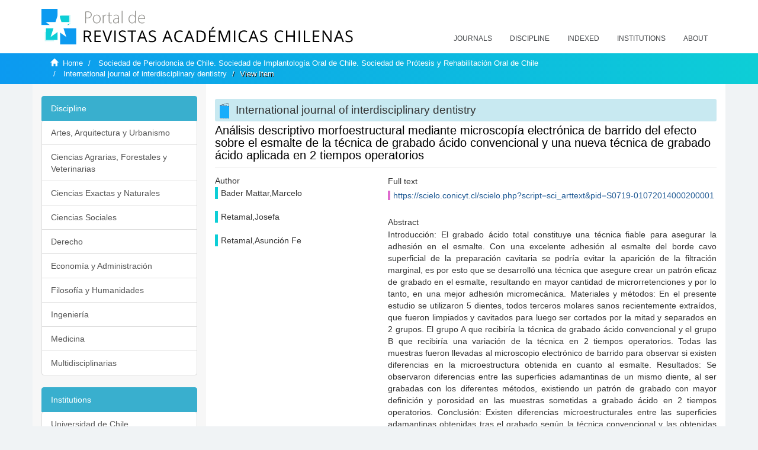

--- FILE ---
content_type: text/html;charset=utf-8
request_url: https://revistaschilenas.uchile.cl/handle/2250/78114
body_size: 7946
content:
<!DOCTYPE html>
            <!--[if lt IE 7]> <html class="no-js lt-ie9 lt-ie8 lt-ie7" lang="en"> <![endif]-->
            <!--[if IE 7]>    <html class="no-js lt-ie9 lt-ie8" lang="en"> <![endif]-->
            <!--[if IE 8]>    <html class="no-js lt-ie9" lang="en"> <![endif]-->
            <!--[if gt IE 8]><!--> <html class="no-js" lang="en"> <!--<![endif]-->
            <head><META http-equiv="Content-Type" content="text/html; charset=UTF-8">
<meta content="text/html; charset=UTF-8" http-equiv="Content-Type">
<meta content="IE=edge,chrome=1" http-equiv="X-UA-Compatible">
<meta content="width=device-width,initial-scale=1" name="viewport">
<link rel="shortcut icon" href="/themes/Mirage2/images/favicon.ico">
<link rel="apple-touch-icon" href="/themes/Mirage2/images/apple-touch-icon.png">
<meta name="Generator" content="DSpace 6.3">
<link href="/themes/Mirage2/styles/all.css" rel="stylesheet">
<link href="/themes/Mirage2/styles/main.css" rel="stylesheet">
<link href="/themes/Mirage2/styles/revistas.css" rel="stylesheet">
<link type="application/opensearchdescription+xml" rel="search" href="https://revistaschilenas.uchile.cl:443/open-search/description.xml" title="DSpace">
<script>
                //Clear default text of empty text areas on focus
                function tFocus(element)
                {
                if (element.value == ' '){element.value='';}
                }
                //Clear default text of empty text areas on submit
                function tSubmit(form)
                {
                var defaultedElements = document.getElementsByTagName("textarea");
                for (var i=0; i != defaultedElements.length; i++){
                if (defaultedElements[i].value == ' '){
                defaultedElements[i].value='';}}
                }
                //Disable pressing 'enter' key to submit a form (otherwise pressing 'enter' causes a submission to start over)
                function disableEnterKey(e)
                {
                var key;

                if(window.event)
                key = window.event.keyCode;     //Internet Explorer
                else
                key = e.which;     //Firefox and Netscape

                if(key == 13)  //if "Enter" pressed, then disable!
                return false;
                else
                return true;
                }
            </script><!--[if lt IE 9]>
                <script src="/themes/Mirage2/vendor/html5shiv/dist/html5shiv.js"> </script>
                <script src="/themes/Mirage2/vendor/respond/dest/respond.min.js"> </script>
                <![endif]--><script src="/themes/Mirage2/vendor/modernizr/modernizr.js"> </script>
<title>An&aacute;lisis descriptivo morfoestructural mediante microscop&iacute;a electr&oacute;nica de barrido del efecto sobre el esmalte de la t&eacute;cnica de grabado &aacute;cido convencional y una nueva t&eacute;cnica de grabado &aacute;cido aplicada en 2 tiempos operatorios</title>
<link rel="schema.DCTERMS" href="http://purl.org/dc/terms/" />
<link rel="schema.DC" href="http://purl.org/dc/elements/1.1/" />
<meta name="DC.creator" content="Bader Mattar,Marcelo" />
<meta name="DC.creator" content="Retamal,Josefa" />
<meta name="DC.creator" content="Retamal,Asunción Fe" />
<meta name="DC.date" content="2014-08-01" scheme="DCTERMS.W3CDTF" />
<meta name="DCTERMS.dateAccepted" content="2019-04-30T14:52:14Z" scheme="DCTERMS.W3CDTF" />
<meta name="DCTERMS.available" content="2019-04-30T14:52:14Z" scheme="DCTERMS.W3CDTF" />
<meta name="DC.identifier" content="https://scielo.conicyt.cl/scielo.php?script=sci_arttext&amp;pid=S0719-01072014000200001" />
<meta name="DC.identifier" content="http://revistaschilenas.uchile.cl/handle/2250/78114" scheme="DCTERMS.URI" />
<meta name="DC.description" content="Introducción: El grabado ácido total constituye una técnica fiable para asegurar la adhesión en el esmalte. Con una excelente adhesión al esmalte del borde cavo superficial de la preparación cavitaria se podría evitar la aparición de la filtración marginal, es por esto que se desarrolló una técnica que asegure crear un patrón eficaz de grabado en el esmalte, resultando en mayor cantidad de microrretenciones y por lo tanto, en una mejor adhesión micromecánica. Materiales y métodos: En el presente estudio se utilizaron 5 dientes, todos terceros molares sanos recientemente extraídos, que fueron limpiados y cavitados para luego ser cortados por la mitad y separados en 2 grupos. El grupo A que recibiría la técnica de grabado ácido convencional y el grupo B que recibiría una variación de la técnica en 2 tiempos operatorios. Todas las muestras fueron llevadas al microscopio electrónico de barrido para observar si existen diferencias en la microestructura obtenida en cuanto al esmalte. Resultados: Se observaron diferencias entre las superficies adamantinas de un mismo diente, al ser grabadas con los diferentes métodos, existiendo un patrón de grabado con mayor definición y porosidad en las muestras sometidas a grabado ácido en 2 tiempos operatorios. Conclusión: Existen diferencias microestructurales entre las superficies adamantinas obtenidas tras el grabado según la técnica convencional y las obtenidas mediante el grabado en 2 tiempos operatorios." />
<meta name="DC.format" content="text/html" />
<meta name="DC.language" content="es" />
<meta name="DC.publisher" content="Sociedad de Periodoncia de Chile. Sociedad de Implantología Oral de Chile. Sociedad de Prótesis y Rehabilitación Oral de Chile." />
<meta name="DC.relation" content="10.4067/S0719-01072014000200001" />
<meta name="DC.rights" content="info:eu-repo/semantics/openAccess" />
<meta name="DC.source" content="Revista clínica de periodoncia, implantología y rehabilitación oral  v.7 n.2 2014" />
<meta name="DC.subject" content="Técnica de grabado ácido convencional" />
<meta name="DC.subject" content="Técnica de grabado ácido modificada" />
<meta name="DC.subject" content="Microestructura del esmalte grabado" />
<meta name="DC.title" content="Análisis descriptivo morfoestructural mediante microscopía electrónica de barrido del efecto sobre el esmalte de la técnica de grabado ácido convencional y una nueva técnica de grabado ácido aplicada en 2 tiempos operatorios" />
<meta content="T&eacute;cnica de grabado &aacute;cido convencional; T&eacute;cnica de grabado &aacute;cido modificada; Microestructura del esmalte grabado" name="citation_keywords">
<meta content="An&aacute;lisis descriptivo morfoestructural mediante microscop&iacute;a electr&oacute;nica de barrido del efecto sobre el esmalte de la t&eacute;cnica de grabado &aacute;cido convencional y una nueva t&eacute;cnica de grabado &aacute;cido aplicada en 2 tiempos operatorios" name="citation_title">
<meta content="Sociedad de Periodoncia de Chile. Sociedad de Implantolog&iacute;a Oral de Chile. Sociedad de Pr&oacute;tesis y Rehabilitaci&oacute;n Oral de Chile." name="citation_publisher">
<meta content="Bader Mattar,Marcelo" name="citation_author">
<meta content="Retamal,Josefa" name="citation_author">
<meta content="Retamal,Asunci&oacute;n Fe" name="citation_author">
<meta content="2019-04-30T14:52:14Z" name="citation_date">
<meta content="https://revistaschilenas.uchile.cl/handle/2250/78114" name="citation_abstract_html_url">
<meta name="description" content="Portal de Revistas Acad&eacute;micas Chilenas proporciona acceso abierto a las publicaciones editadas por universidades, sociedades cient&iacute;ficas, organismos gubernamentales y ONGs editadas e Chile">
<meta name="twitter:card" content="summary_large_image">
<meta name="twitter:site" content="@sisib">
<meta name="twitter:title" content="An&aacute;lisis descriptivo morfoestructural mediante microscop&iacute;a electr&oacute;nica de barrido del efecto sobre el esmalte de la t&eacute;cnica de grabado &aacute;cido convencional y una nueva t&eacute;cnica de grabado &aacute;cido aplicada en 2 tiempos operatorios">
<meta name="twitter:description" content="Introducci&oacute;n: El grabado &aacute;cido total constituye una t&eacute;cnica fiable para asegurar la adhesi&oacute;n en el esmalte. Con una excelente adhesi&oacute;n al esmalte del ">
<meta name="twitter:creator" content="@sisib">
<meta property="twitter:url" content="http://revistaschilenas.uchile.cl/handle/2250/78114">
<meta name="twitter:image" content="http://revistaschilenas.uchile.cl/themes/Mirage2/images/revistas-chilenasBig.png">
<meta name="og:title" content="An&aacute;lisis descriptivo morfoestructural mediante microscop&iacute;a electr&oacute;nica de barrido del efecto sobre el esmalte de la t&eacute;cnica de grabado &aacute;cido convencional y una nueva t&eacute;cnica de grabado &aacute;cido aplicada en 2 tiempos operatorios">
<meta name="og:type" content="article">
<meta name="og:url" content="http://revistaschilenas.uchile.cl/handle/2250/78114">
<meta name="og:image" content="http://revistaschilenas.uchile.cl/themes/Mirage2/images/revistas-chilenasBig.png">
<meta name="og:description" content="Introducci&oacute;n: El grabado &aacute;cido total constituye una t&eacute;cnica fiable para asegurar la adhesi&oacute;n en el esmalte. Con una excelente adhesi&oacute;n al esmalte del borde cavo superficial de la preparaci&oacute;n cavitaria se podr&iacute;a evitar la aparici&oacute;n de la filtraci&oacute;n marginal, es por esto que se desarroll&oacute; una t&eacute;cnica que asegure crear un patr&oacute;n eficaz de grabado en el esmalte, resultando en mayor cantidad de microrretenciones y por lo tanto, en una mejor adhesi&oacute;n micromec&aacute;nica. Materiales y m&eacute;todos: En el presente estudio se utilizaron 5 dientes, todos terceros molares sanos recientemente extra&iacute;dos, que fueron limpiados y cavitados para luego ser cortados por la mitad y separados en 2 grupos. El grupo A que recibir&iacute;a la t&eacute;cnica de grabado &aacute;cido convencional y el grupo B que recibir&iacute;a una variaci&oacute;n de la t&eacute;cnica en 2 tiempos operatorios. Todas las muestras fueron llevadas al microscopio electr&oacute;nico de barrido para observar si existen diferencias en la microestructura obtenida en cuanto al esmalte. Resultados: Se observaron diferencias entre las superficies adamantinas de un mismo diente, al ser grabadas con los diferentes m&eacute;todos, existiendo un patr&oacute;n de grabado con mayor definici&oacute;n y porosidad en las muestras sometidas a grabado &aacute;cido en 2 tiempos operatorios. Conclusi&oacute;n: Existen diferencias microestructurales entre las superficies adamantinas obtenidas tras el grabado seg&uacute;n la t&eacute;cnica convencional y las obtenidas mediante el grabado en 2 tiempos operatorios.">
<meta name="og:site_name" content="Portal de Revistas Acad&eacute;micas Chilenas - Universidad de Chile">
<meta property="og:url" content="http://revistaschilenas.uchile.cl/handle/2250/78114">
<meta content="240376748241" property="fb:app_id">
<script src="https://platform-api.sharethis.com/js/sharethis.js#property=6474c5bd40353a0019caf09e&product=sop" type="text/javascript"></script>
</head><body>
<header>
<div role="navigation" class="navbar navbar-default navbar-static-top">
<div class="container">
<div class="navbar-header">
<button data-toggle="offcanvas" class="navbar-toggle" type="button"><span class="sr-only">Toggle navigation</span><span class="icon-bar"></span><span class="icon-bar"></span><span class="icon-bar"></span></button><a class="navbar-brand" href="/"><img src="/themes/Mirage2/images/prach.svg"></a>
<div class="navbar-header pull-right visible-xs hidden-sm hidden-md hidden-lg">
<ul class="nav nav-pills pull-left ">
<li>
<form method="get" action="/login" style="display: inline">
<button class="navbar-toggle navbar-link"></button>
</form>
</li>
</ul>
</div>
</div>
<div class="collapse navbar-collapse navbar-ex6-collapse">
<ul class="nav navbar-nav baja">
<li>
<a href="/page/revistas">Journals</a>
</li>
<li>
<a href="/page/disciplina">Discipline</a>
</li>
<li>
<a href="/page/indexado">Indexed</a>
</li>
<li>
<a href="/community-list">Institutions</a>
</li>
<li>
<a href="/page/acerca">About</a>
</li>
</ul>
</div>
</div>
</div>
</header>
<div class="hidden" id="no-js-warning-wrapper">
<div id="no-js-warning">
<div class="notice failure">JavaScript is disabled for your browser. Some features of this site may not work without it.</div>
</div>
</div>
<div class="trail-wrapper hidden-print">
<div class="container">
<div class="row">
<div class="col-xs-12">
<div class="breadcrumb dropdown visible-xs">
<a data-toggle="dropdown" class="dropdown-toggle" role="button" href="#" id="trail-dropdown-toggle">View Item&nbsp;<b class="caret"></b></a>
<ul aria-labelledby="trail-dropdown-toggle" role="menu" class="dropdown-menu">
<li role="presentation">
<a role="menuitem" href="/"><i aria-hidden="true" class="glyphicon glyphicon-home"></i>&nbsp;
                        Home</a>
</li>
<li role="presentation">
<a role="menuitem" href="/handle/2250/36889">Sociedad de Periodoncia de Chile. Sociedad de Implantolog&iacute;a Oral de Chile. Sociedad de Pr&oacute;tesis y Rehabilitaci&oacute;n Oral de Chile</a>
</li>
<li role="presentation">
<a role="menuitem" href="/handle/2250/36991">International journal of interdisciplinary dentistry</a>
</li>
<li role="presentation" class="disabled">
<a href="#" role="menuitem">View Item</a>
</li>
</ul>
</div>
<ul class="breadcrumb hidden-xs">
<li>
<i aria-hidden="true" class="glyphicon glyphicon-home"></i>&nbsp;
            <a href="/">Home</a>
</li>
<li>
<a href="/handle/2250/36889">Sociedad de Periodoncia de Chile. Sociedad de Implantolog&iacute;a Oral de Chile. Sociedad de Pr&oacute;tesis y Rehabilitaci&oacute;n Oral de Chile</a>
</li>
<li>
<a href="/handle/2250/36991">International journal of interdisciplinary dentistry</a>
</li>
<li class="active">View Item</li>
</ul>
</div>
</div>
</div>
</div>
<div class="container" id="main-container">
<div class="row row-offcanvas row-offcanvas-right">
<div class="horizontal-slider clearfix">
<div class="col-xs-12 col-sm-12 col-md-9 main-content">
<script src="/themes/Mirage2/scripts/revistas.js"> </script>
<div id="ds-body">
<input id="meta" type="hidden" value="
/loginen_US
https443revistaschilenas.uchile.clhandle/2250/781146.3UA-139136674-1DSpaceopen-search/description.xml/contact/feedbackenEnglishen_UStype:itemhdl:2250/78114type:collectionhdl:2250/36991An&aacute;lisis descriptivo morfoestructural mediante microscop&iacute;a electr&oacute;nica de barrido del efecto sobre el esmalte de la t&eacute;cnica de grabado &aacute;cido convencional y una nueva t&eacute;cnica de grabado &aacute;cido aplicada en 2 tiempos operatoriosT&eacute;cnica de grabado &aacute;cido convencional; T&eacute;cnica de grabado &aacute;cido modificada; Microestructura del esmalte grabadoAn&aacute;lisis descriptivo morfoestructural mediante microscop&iacute;a electr&oacute;nica de barrido del efecto sobre el esmalte de la t&eacute;cnica de grabado &aacute;cido convencional y una nueva t&eacute;cnica de grabado &aacute;cido aplicada en 2 tiempos operatoriosSociedad de Periodoncia de Chile. Sociedad de Implantolog&iacute;a Oral de Chile. Sociedad de Pr&oacute;tesis y Rehabilitaci&oacute;n Oral de Chile.Bader Mattar,MarceloRetamal,JosefaRetamal,Asunci&oacute;n Fe2019-04-30T14:52:14Zhttps://revistaschilenas.uchile.cl/handle/2250/78114
<link rel=&quot;schema.DCTERMS&quot; href=&quot;http://purl.org/dc/terms/&quot; />
<link rel=&quot;schema.DC&quot; href=&quot;http://purl.org/dc/elements/1.1/&quot; />
<meta name=&quot;DC.creator&quot; content=&quot;Bader Mattar,Marcelo&quot; />
<meta name=&quot;DC.creator&quot; content=&quot;Retamal,Josefa&quot; />
<meta name=&quot;DC.creator&quot; content=&quot;Retamal,Asunci&oacute;n Fe&quot; />
<meta name=&quot;DC.date&quot; content=&quot;2014-08-01&quot; scheme=&quot;DCTERMS.W3CDTF&quot; />
<meta name=&quot;DCTERMS.dateAccepted&quot; content=&quot;2019-04-30T14:52:14Z&quot; scheme=&quot;DCTERMS.W3CDTF&quot; />
<meta name=&quot;DCTERMS.available&quot; content=&quot;2019-04-30T14:52:14Z&quot; scheme=&quot;DCTERMS.W3CDTF&quot; />
<meta name=&quot;DC.identifier&quot; content=&quot;https://scielo.conicyt.cl/scielo.php?script=sci_arttext&amp;amp;pid=S0719-01072014000200001&quot; />
<meta name=&quot;DC.identifier&quot; content=&quot;http://revistaschilenas.uchile.cl/handle/2250/78114&quot; scheme=&quot;DCTERMS.URI&quot; />
<meta name=&quot;DC.description&quot; content=&quot;Introducci&oacute;n: El grabado &aacute;cido total constituye una t&eacute;cnica fiable para asegurar la adhesi&oacute;n en el esmalte. Con una excelente adhesi&oacute;n al esmalte del borde cavo superficial de la preparaci&oacute;n cavitaria se podr&iacute;a evitar la aparici&oacute;n de la filtraci&oacute;n marginal, es por esto que se desarroll&oacute; una t&eacute;cnica que asegure crear un patr&oacute;n eficaz de grabado en el esmalte, resultando en mayor cantidad de microrretenciones y por lo tanto, en una mejor adhesi&oacute;n micromec&aacute;nica. Materiales y m&eacute;todos: En el presente estudio se utilizaron 5 dientes, todos terceros molares sanos recientemente extra&iacute;dos, que fueron limpiados y cavitados para luego ser cortados por la mitad y separados en 2 grupos. El grupo A que recibir&iacute;a la t&eacute;cnica de grabado &aacute;cido convencional y el grupo B que recibir&iacute;a una variaci&oacute;n de la t&eacute;cnica en 2 tiempos operatorios. Todas las muestras fueron llevadas al microscopio electr&oacute;nico de barrido para observar si existen diferencias en la microestructura obtenida en cuanto al esmalte. Resultados: Se observaron diferencias entre las superficies adamantinas de un mismo diente, al ser grabadas con los diferentes m&eacute;todos, existiendo un patr&oacute;n de grabado con mayor definici&oacute;n y porosidad en las muestras sometidas a grabado &aacute;cido en 2 tiempos operatorios. Conclusi&oacute;n: Existen diferencias microestructurales entre las superficies adamantinas obtenidas tras el grabado seg&uacute;n la t&eacute;cnica convencional y las obtenidas mediante el grabado en 2 tiempos operatorios.&quot; />
<meta name=&quot;DC.format&quot; content=&quot;text/html&quot; />
<meta name=&quot;DC.language&quot; content=&quot;es&quot; />
<meta name=&quot;DC.publisher&quot; content=&quot;Sociedad de Periodoncia de Chile. Sociedad de Implantolog&iacute;a Oral de Chile. Sociedad de Pr&oacute;tesis y Rehabilitaci&oacute;n Oral de Chile.&quot; />
<meta name=&quot;DC.relation&quot; content=&quot;10.4067/S0719-01072014000200001&quot; />
<meta name=&quot;DC.rights&quot; content=&quot;info:eu-repo/semantics/openAccess&quot; />
<meta name=&quot;DC.source&quot; content=&quot;Revista cl&iacute;nica de periodoncia, implantolog&iacute;a y rehabilitaci&oacute;n oral  v.7 n.2 2014&quot; />
<meta name=&quot;DC.subject&quot; content=&quot;T&eacute;cnica de grabado &aacute;cido convencional&quot; />
<meta name=&quot;DC.subject&quot; content=&quot;T&eacute;cnica de grabado &aacute;cido modificada&quot; />
<meta name=&quot;DC.subject&quot; content=&quot;Microestructura del esmalte grabado&quot; />
<meta name=&quot;DC.title&quot; content=&quot;An&aacute;lisis descriptivo morfoestructural mediante microscop&iacute;a electr&oacute;nica de barrido del efecto sobre el esmalte de la t&eacute;cnica de grabado &aacute;cido convencional y una nueva t&eacute;cnica de grabado &aacute;cido aplicada en 2 tiempos operatorios&quot; />
xmlui.general.dspace_homeSociedad de Periodoncia de Chile. Sociedad de Implantolog&iacute;a Oral de Chile. Sociedad de Pr&oacute;tesis y Rehabilitaci&oacute;n Oral de ChileInternational journal of interdisciplinary dentistryxmlui.ArtifactBrowser.ItemViewer.trail/discover/discoverqueryMirage2/Mirage2/

">
<div id="aspect_artifactbrowser_ItemViewer_div_item-view" class="ds-static-div primary">
<!-- External Metadata URL: cocoon://metadata/handle/2250/78114/mets.xml-->
<div class="item-summary-view-metadata">
<h2 class="page-header first-page-header apart">An&aacute;lisis descriptivo morfoestructural mediante microscop&iacute;a electr&oacute;nica de barrido del efecto sobre el esmalte de la t&eacute;cnica de grabado &aacute;cido convencional y una nueva t&eacute;cnica de grabado &aacute;cido aplicada en 2 tiempos operatorios</h2>
<script src="/themes/Mirage2/scripts/jquery.js"> </script><script>
			$( document ).ready(function() {
				$('ul.breadcrumb li').each(function( index ) {
					if(index==2){
						$(".item-summary-view-metadata").prepend('<h2 class="patineta">'+$( this ).text()+'</h2>');
					}
				});
				
				
				if($('.ds-referenceSet-list').html() != undefined){
					
				}
				
				
					
			
			});
		</script>
<div class="row">
<div class="col-sm-4">
<div class="simple-item-view-authors item-page-field-wrapper table">
<h5>Author</h5>
<div>Bader Mattar,Marcelo</div>
<br>
<div>Retamal,Josefa</div>
<br>
<div>Retamal,Asunci&oacute;n Fe</div>
<br>
</div>
</div>
<div class="col-sm-8">
<div class="row">
<div class="col-xs-6 col-sm-12"></div>
</div>
<div class="simple-item-view-uri item-page-field-wrapper table">
<h5>Full text</h5>
<span><a href="https://scielo.conicyt.cl/scielo.php?script=sci_arttext&pid=S0719-01072014000200001">https://scielo.conicyt.cl/scielo.php?script=sci_arttext&amp;pid=S0719-01072014000200001</a></span>
</div>
<div class="simple-item-view-description item-page-field-wrapper table">
<h5 class="">Abstract</h5>
<div>Introducci&oacute;n: El grabado &aacute;cido total constituye una t&eacute;cnica fiable para asegurar la adhesi&oacute;n en el esmalte. Con una excelente adhesi&oacute;n al esmalte del borde cavo superficial de la preparaci&oacute;n cavitaria se podr&iacute;a evitar la aparici&oacute;n de la filtraci&oacute;n marginal, es por esto que se desarroll&oacute; una t&eacute;cnica que asegure crear un patr&oacute;n eficaz de grabado en el esmalte, resultando en mayor cantidad de microrretenciones y por lo tanto, en una mejor adhesi&oacute;n micromec&aacute;nica. Materiales y m&eacute;todos: En el presente estudio se utilizaron 5 dientes, todos terceros molares sanos recientemente extra&iacute;dos, que fueron limpiados y cavitados para luego ser cortados por la mitad y separados en 2 grupos. El grupo A que recibir&iacute;a la t&eacute;cnica de grabado &aacute;cido convencional y el grupo B que recibir&iacute;a una variaci&oacute;n de la t&eacute;cnica en 2 tiempos operatorios. Todas las muestras fueron llevadas al microscopio electr&oacute;nico de barrido para observar si existen diferencias en la microestructura obtenida en cuanto al esmalte. Resultados: Se observaron diferencias entre las superficies adamantinas de un mismo diente, al ser grabadas con los diferentes m&eacute;todos, existiendo un patr&oacute;n de grabado con mayor definici&oacute;n y porosidad en las muestras sometidas a grabado &aacute;cido en 2 tiempos operatorios. Conclusi&oacute;n: Existen diferencias microestructurales entre las superficies adamantinas obtenidas tras el grabado seg&uacute;n la t&eacute;cnica convencional y las obtenidas mediante el grabado en 2 tiempos operatorios.</div>
</div>
<div class="simple-item-view-show-full item-page-field-wrapper table">
<h5>Metadata</h5>
<a href="/handle/2250/78114?show=full">Show full item record</a>
</div>
</div>
</div>
</div>
</div>
<div id="aspect_discovery_RelatedItems_div_item-related-container" class="ds-static-div">
<h2 class="ds-div-head page-header">Related items</h2>
<div id="aspect_discovery_RelatedItems_div_item-related" class="ds-static-div secondary related">
<p class="ds-paragraph">Showing items related by title, author, creator and subject.</p>
<ul class="ds-artifact-list list-unstyled">
<!-- External Metadata URL: cocoon://metadata/handle/2250/58160/mets.xml?sections=dmdSec,fileSec&fileGrpTypes=THUMBNAIL-->
<li class="ds-artifact-item box odd">
<div class="artifact-description disko">
<h4 class="artifact-title fuente">
<a href="/handle/2250/58160">An&aacute;lisis del Grabado Dental Utilizando el Microscopio Metalogr&aacute;fico y el Software AnalySIS</a><span class="Z3988" title="ctx_ver=Z39.88-2004&amp;rft_val_fmt=info%3Aofi%2Ffmt%3Akev%3Amtx%3Adc&amp;rft_id=https%3A%2F%2Fscielo.conicyt.cl%2Fscielo.php%3Fscript%3Dsci_arttext%26pid%3DS0718-07642009000200003&amp;rft_id=http%3A%2F%2Frevistaschilenas.uchile.cl%2Fhandle%2F2250%2F58160&amp;rfr_id=info%3Asid%2Fdspace.org%3Arepository&amp;">
                    ﻿ 
                </span>
</h4>
<div class="artifact-info">
<span class="author h4"><small>Flores-Y&aacute;&ntilde;ez,Consuelo; Mart&iacute;nez-Ju&aacute;rez,Javier; Palma-Guzm&aacute;n,Mario; Y&aacute;&ntilde;ez-Santos,Jorge</small></span>. <span class="publisher-date h4"><small><span class="date">Informaci&oacute;n tecnol&oacute;gica  v.20 n.2 2009</span></small></span>
</div>
</div>
</li>
<!-- External Metadata URL: cocoon://metadata/handle/2250/92417/mets.xml?sections=dmdSec,fileSec&fileGrpTypes=THUMBNAIL-->
<li class="ds-artifact-item box even">
<div class="artifact-description disko">
<h4 class="artifact-title fuente">
<a href="/handle/2250/92417">Estilo y tiempo. Un estudio sobre la cronolog&iacute;a del estilo cer&aacute;mico Famabalasto Negro Grabado del Noroeste Argentino mediante dataciones radiocarb&oacute;nicas</a><span class="Z3988" title="ctx_ver=Z39.88-2004&amp;rft_val_fmt=info%3Aofi%2Ffmt%3Akev%3Amtx%3Adc&amp;rft_id=http%3A%2F%2Frevistas.ucn.cl%2Findex.php%2Festudios-atacamenos%2Farticle%2Fview%2F74&amp;rft_id=http%3A%2F%2Frevistaschilenas.uchile.cl%2Fhandle%2F2250%2F92417&amp;rfr_id=info%3Asid%2Fdspace.org%3Arepository&amp;">
                    ﻿ 
                </span>
</h4>
<div class="artifact-info">
<span class="author h4"><small>Palamarczuk, Valeria; Greco, Catriel</small></span>. <span class="publisher-date h4"><small><span class="date">Estudios Atacame&ntilde;os (En l&iacute;nea); N&uacute;m. 43 (2012); 95-120</span></small></span>
</div>
</div>
</li>
<!-- External Metadata URL: cocoon://metadata/handle/2250/78124/mets.xml?sections=dmdSec,fileSec&fileGrpTypes=THUMBNAIL-->
<li class="ds-artifact-item box odd">
<div class="artifact-description disko">
<h4 class="artifact-title fuente">
<a href="/handle/2250/78124">Evaluaci&oacute;n de la interfase adhesiva obtenida en restauraciones de resina compuesta realizadas con un sistema adhesivo universal utilizado con y sin grabado &aacute;cido previo</a><span class="Z3988" title="ctx_ver=Z39.88-2004&amp;rft_val_fmt=info%3Aofi%2Ffmt%3Akev%3Amtx%3Adc&amp;rft_id=https%3A%2F%2Fscielo.conicyt.cl%2Fscielo.php%3Fscript%3Dsci_arttext%26pid%3DS0719-01072014000300001&amp;rft_id=http%3A%2F%2Frevistaschilenas.uchile.cl%2Fhandle%2F2250%2F78124&amp;rfr_id=info%3Asid%2Fdspace.org%3Arepository&amp;">
                    ﻿ 
                </span>
</h4>
<div class="artifact-info">
<span class="author h4"><small>Bader Mattar,Marcelo; Ib&aacute;&ntilde;ez Musalem,Mario</small></span>. <span class="publisher-date h4"><small><span class="date">Revista cl&iacute;nica de periodoncia, implantolog&iacute;a y rehabilitaci&oacute;n oral  v.7 n.3 2014</span></small></span>
</div>
</div>
</li>
</ul>
</div>
</div>
</div>
<div class="visible-xs visible-sm">
<a href="/htmlmap"></a>
</div>
</div>
<div role="navigation" id="sidebar" class="col-xs-6 col-sm-3 sidebar-offcanvas">
<div class="word-break hidden-print" id="ds-options">
<link href="/themes/Mirage2/styles/jcarousel.responsive.css" rel="stylesheet">
<script src="/themes/Mirage2/scripts/jquery.js"> </script><script>
    				$( document ).ready(function() {
						comunidadOrdena();							
						$('#destacados').load('/tipoDocumento/destacados.jsp', function(response, status, xhr) {
							(function($) {
								$(function() {
									var jcarousel = $('.jcarousel');
									jcarousel
										.on('jcarousel:reload jcarousel:create', function () {
											var carousel = $(this),
												width = carousel.innerWidth();

											if (width >= 600) {
												width = width / 5;
											} else if (width >= 350) {
												width = width / 3;
											}
											//carousel.jcarousel('items').css('width', Math.ceil(width) + 'px');
											carousel.jcarousel('items').addClass('itemCarousel');;
										})
										.jcarousel({
											wrap: 'circular'
										});
									$('.jcarousel-control-prev')
										.jcarouselControl({
											target: '-=1'
										});
									$('.jcarousel-control-next')
										.jcarouselControl({
											target: '+=1'
										});
									$('.jcarousel-pagination')
										.on('jcarouselpagination:active', 'a', function() {
											$(this).addClass('active');
										})
										.on('jcarouselpagination:inactive', 'a', function() {
											$(this).removeClass('active');
										})
										.on('click', function(e) {
											e.preventDefault();
										})
										.jcarouselPagination({
											perPage: 1,
											item: function(page) {
												//return '<a href="#' + page + '">' + page + '</a>';
											}
										});

								});
							})(jQuery);

						});	
						
		
						if($("#aspect_artifactbrowser_ItemViewer_div_item-view  .ds-referenceSet-list li").html()!=undefined){
							arreglo=$("#aspect_artifactbrowser_ItemViewer_div_item-view  .ds-referenceSet-list li" ).html().split('/a');
							
							if(arreglo[1]!=undefined){								
								$("#aspect_artifactbrowser_ItemViewer_div_item-view  .ds-referenceSet-list li" ).html(arreglo[0]+"/a>")
							}
						}
				
						url=window.location.href
						array_url=url.split("/");

						if($('#aspect_artifactbrowser_CollectionViewer_div_collection-home').html()!= undefined){
							if($('#aspect_discovery_CollectionRecentSubmissions_div_collection-recent-submission').html()==undefined){
								$('#aspect_discovery_CollectionSearch_div_collection-search').hide()
							}
							$('.first-page-header').addClass('patineta')
						}
						
						if($('#aspect_artifactbrowser_CommunityViewer_div_community-home').html()!= undefined){
							$('.first-page-header').addClass('cafe')
							$('#aspect_discovery_CommunityRecentSubmissions_div_community-recent-submission').hide()
							$('#aspect_artifactbrowser_CommunityViewer_div_community-home .ds-div-head').hide()
						}
						
						if($('#aspect_artifactbrowser_CommunityBrowser_referenceSet_community-browser').html()!= undefined){
							
							$('h2.first-page-header').addClass('cafe')
							$('.community-browser-row').addClass('borrar')
							$('.sub-tree-wrapper .row a').addClass('linea')
							
							$('.ds-paragraph').hide();
							
							var set = $('#aspect_artifactbrowser_CommunityBrowser_referenceSet_community-browser').children('.borrar');
							var length = set.length;
							set.each(function(index, element) {
							  if (index === (length - 1)) {
								$(this).hide();
							  }
							});
						}
					
						$('#aspect_discovery_CollectionRecentSubmissions_div_collection-recent-submission').load('/tipoDocumento/annio.jsp?handle='+array_url[array_url.length-1],
						function(response, status, xhr) {
							$( ".source" ).change(function() {
							  $('#annioCollection').load('/tipoDocumento/annio.jsp?handle='+array_url[array_url.length-1]+'&source='+encodeURIComponent($(this).val().trim()) );
							});
						});
					});
    	        </script>
<div class="list-group">
<a class="list-group-item active"><span class="h5 list-group-item-heading h5">Discipline</span></a>
<div class="list-group" id="disciplinaHome">
<a href="/page/b_disciplina/artes-arquitectura-urbanismo" class="list-group-item ds-option paises">Artes, Arquitectura y Urbanismo</a><a href="/page/b_disciplina/ciencias-agrarias-forestales-veterinarias" class="list-group-item ds-option paises">Ciencias Agrarias, Forestales y Veterinarias</a><a href="/page/b_disciplina/ciencias-exactas-naturales" class="list-group-item ds-option paises">Ciencias Exactas y Naturales</a><a href="/page/b_disciplina/ciencias-sociales" class="list-group-item ds-option paises">Ciencias Sociales</a><a href="/page/b_disciplina/derecho" class="list-group-item ds-option paises">Derecho</a><a href="/page/b_disciplina/economia-administracion" class="list-group-item ds-option paises">Econom&iacute;a y Administraci&oacute;n</a><a href="/page/b_disciplina/filosofia-humanidades" class="list-group-item ds-option paises">Filosof&iacute;a y Humanidades</a><a href="/page/b_disciplina/ingenieria" class="list-group-item ds-option paises">Ingenier&iacute;a</a><a href="/page/b_disciplina/medicina" class="list-group-item ds-option paises">Medicina</a><a href="/page/b_disciplina/multidisciplinarias" class="list-group-item ds-option paises">Multidisciplinarias</a>
</div>
</div>
<div class="list-group">
<a class="list-group-item active"><span class="h5 list-group-item-heading h5">Institutions</span></a>
<div class="list-group" id="institucionesHome">
<a href="/handle/2250/160" class="list-group-item ds-option paises">Universidad de Chile</a><a href="/handle/2250/1" class="list-group-item ds-option paises">Universidad Cat&oacute;lica de Chile</a><a href="/handle/2250/6587" class="list-group-item ds-option paises">Universidad de Santiago de Chile</a><a href="/handle/2250/6576" class="list-group-item ds-option paises">Universidad de Concepci&oacute;n</a><a href="/handle/2250/6582" class="list-group-item ds-option paises">Universidad Austral de Chile</a><a href="/handle/2250/6592" class="list-group-item ds-option paises">Universidad Cat&oacute;lica de Valpara&iacute;so</a><a href="/handle/2250/6583" class="list-group-item ds-option paises">Universidad del Bio Bio</a><a href="/handle/2250/6591" class="list-group-item ds-option paises">Universidad de Valpara&iacute;so</a><a href="/handle/2250/6590" class="list-group-item ds-option paises">Universidad Cat&oacute;lica del Norte</a><a href="/community-list" class="list-group-item ds-option paises masPaises">more</a>
</div>
</div>
<h2 class="ds-option-set-head  h6">Browse</h2>
<div id="aspect_viewArtifacts_Navigation_list_browse" class="list-group">
<a class="list-group-item active"><span class="h5 list-group-item-heading  h5">All of DSpace</span></a><a href="/community-list" class="list-group-item ds-option">Communities &amp; Collections</a><a href="/browse?type=dateissued" class="list-group-item ds-option">By Issue Date</a><a href="/browse?type=author" class="list-group-item ds-option">Authors</a><a href="/browse?type=title" class="list-group-item ds-option">Titles</a><a href="/browse?type=subject" class="list-group-item ds-option">Subjects</a><a class="list-group-item active"><span class="h5 list-group-item-heading  h5">This Collection</span></a><a href="/handle/2250/36991/browse?type=dateissued" class="list-group-item ds-option">By Issue Date</a><a href="/handle/2250/36991/browse?type=author" class="list-group-item ds-option">Authors</a><a href="/handle/2250/36991/browse?type=title" class="list-group-item ds-option">Titles</a><a href="/handle/2250/36991/browse?type=subject" class="list-group-item ds-option">Subjects</a>
</div>
<h2 class="ds-option-set-head  h6">My Account</h2>
<div id="aspect_viewArtifacts_Navigation_list_account" class="list-group">
<a href="/login" class="list-group-item ds-option">Login</a><a href="/register" class="list-group-item ds-option">Register</a>
</div>
<div id="aspect_viewArtifacts_Navigation_list_context" class="list-group"></div>
<div id="aspect_viewArtifacts_Navigation_list_administrative" class="list-group"></div>
<div id="aspect_discovery_Navigation_list_discovery" class="list-group"></div>
</div>
</div>
</div>
</div>
<div class="hidden-xs hidden-sm">
<a href="/htmlmap"></a>
</div>
</div>
<script type="text/javascript">
                         if(typeof window.publication === 'undefined'){
                            window.publication={};
                          };
                        window.publication.contextPath= '';window.publication.themePath= '/themes/Mirage2/';</script><script>if(!window.DSpace){window.DSpace={};}window.DSpace.context_path='';window.DSpace.theme_path='/themes/Mirage2/';</script><script src="/themes/Mirage2/scripts/theme.js"> </script><script>
                (function(i,s,o,g,r,a,m){i['GoogleAnalyticsObject']=r;i[r]=i[r]||function(){
                (i[r].q=i[r].q||[]).push(arguments)},i[r].l=1*new Date();a=s.createElement(o),
                m=s.getElementsByTagName(o)[0];a.async=1;a.src=g;m.parentNode.insertBefore(a,m)
                })(window,document,'script','//www.google-analytics.com/analytics.js','ga');

                ga('create', 'UA-139136674-1', 'revistaschilenas.uchile.cl');
                ga('send', 'pageview');
            </script><script src="https://www.googletagmanager.com/gtag/js?id=G-GGJN47Q80M"></script><script>
		
			window.dataLayer = window.dataLayer || [];
		  function gtag(){dataLayer.push(arguments);}
		  gtag('js', new Date());

		  gtag('config', 'G-GGJN47Q80M');
		
		</script>
<div class="container pie">
<a href="http://www.uchile.cl/sisib">Direcci&oacute;n de Servicios de Informaci&oacute;n y Bibliotecas (SISIB) - Universidad de Chile</a>
<br>&copy; 2019 Dspace - Modificado por SISIB</div>
</body></html>
